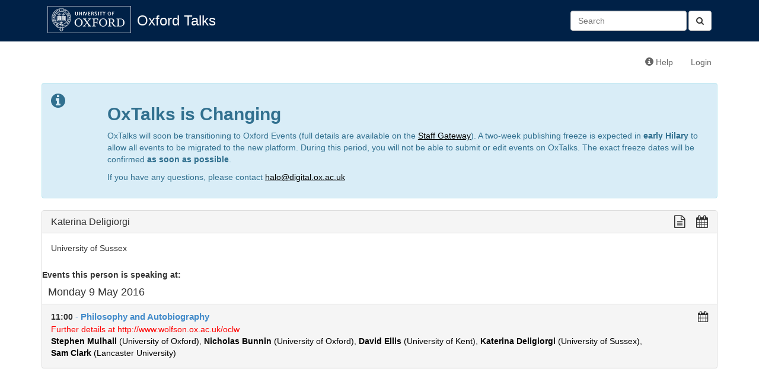

--- FILE ---
content_type: text/html; charset=utf-8
request_url: https://talks.ox.ac.uk/talks/persons/id/295b3eb9-82c9-4dda-bfb2-33cf98fee53e
body_size: 2830
content:

<!DOCTYPE html>
<html lang="en">
    <head>
        <meta charset="utf-8">
        <meta http-equiv="X-UA-Compatible" content="IE=edge">
        <meta name="viewport" content="width=device-width, initial-scale=1">
        <title>Katerina Deligiorgi - Oxford Talks</title>

        <!-- Bootstrap -->
        <link href="/static/bootstrap/css/bootstrap.min.css" rel="stylesheet">

        <!-- Font Awesome -->
        <link href="/static/font-awesome/css/font-awesome.min.css" rel="stylesheet">

        <!-- Events custom stylesheet -->
        <link rel="stylesheet" href="/static/css/custom.css">

        <!-- jQuery -->
        <script src="/static/js/jquery-1.11.1.min.js"></script>

        <!-- jQuery cookie plugin-->
        <script src="/static/js/jquery.cookie.js"></script>

        <!-- underscore.js -->
        <script src="/static/js/underscore-min.js"></script>

        <!-- bootstrap.js -->
        <script src="/static/bootstrap/js/bootstrap.min.js"></script>

        <script>
          (function(i,s,o,g,r,a,m){i['GoogleAnalyticsObject']=r;i[r]=i[r]||function(){
          (i[r].q=i[r].q||[]).push(arguments)},i[r].l=1*new Date();a=s.createElement(o),
          m=s.getElementsByTagName(o)[0];a.async=1;a.src=g;m.parentNode.insertBefore(a,m)
          })(window,document,'script','//www.google-analytics.com/analytics.js','ga');

          ga('create', 'UA-37957799-1', 'auto');
          ga('send', 'pageview');

        </script>
        
        <!-- HTML5 Shim and Respond.js IE8 support of HTML5 elements and media queries -->
        <!-- WARNING: Respond.js doesn't work if you view the page via file:// -->
        <!--[if lt IE 9]>
        <script src="https://oss.maxcdn.com/libs/html5shiv/3.7.0/html5shiv.js"></script>
        <script src="https://oss.maxcdn.com/libs/respond.js/1.4.2/respond.min.js"></script>
        <![endif]-->
        
        
    </head>
    <body>
        <div id="header">
            <div class="container">
                <!-- Static navbar -->
                <div class="navbar navbar-default" role="navigation">
                    <div class="container-fluid">
                        
                        
                        
                        
                        <div class="navbar-header">
                            <a id="navbar-oxford-brandmark" href="http://www.ox.ac.uk"><img src="/static/images/ox_brand6_rev_rect.gif"></a>
                            <a class="navbar-brand" href="/">Oxford Talks</a>
                            <button type="button" class="navbar-toggle collapsed" data-toggle="collapse" data-target="#main-navbar-collapse" aria-expanded="false">
                                <span class="sr-only">Toggle navigation</span>
                                <span class="icon-bar"></span>
                                <span class="icon-bar"></span>
                                <span class="icon-bar"></span>
                            </button>
                        </div>
                        <div class="collapse navbar-collapse" id="main-navbar-collapse">
                            <ul class="nav navbar-nav">
                                
                                                          
                            </ul>
                            <form class="navbar-form navbar-right search-form" role="search" method="get" action="/search/">
                              <button type="submit" class="btn btn-default"><i class="fa fa-search" aria-hidden="true"></i></button>
                              <div class="form-group">
                                 <input id="id_q" name="q" type="text" class="form-control" placeholder="Search" value=""/>
                              </div>​

                            </form>
                        </div>
                    </div>
                </div>
            </div>
        </div>
        <div class="container">
            <div class="navbar navbar-secondary" role="navigation">
                <div class="container-fluid">
                    <ul class="nav navbar-nav navbar-right">
                        <li><a href="http://talksox.readthedocs.org/en/latest" target="_blank"><span class="glyphicon glyphicon-info-sign"></span> Help</a></li> 
                        
                        <li><a href="/login/">Login</a></li>
                        
                    </ul>
                </div><!--/.container-fluid -->
            </div>
	    <!-- OxTalks Platform Change Announcement -->
<div class="alert alert-info oxtalks-announcement" role="alert">
    <div class="row">
        <div class="col-md-1">
            <i class="fa fa-info-circle fa-2x" role="img" aria-label="Information"></i>
        </div>
        <div class="col-md-11">
            <h2><strong>OxTalks is Changing</strong></h2>
            <p>
                OxTalks will soon be transitioning to Oxford Events (full details are available on the <a href="https://staff.web.ox.ac.uk/oxford-events" target="_blank" style="color:#000;text-decoration:underline;">Staff Gateway</a>). A two-week publishing freeze is expected in <strong>early Hilary</strong> to allow all events to be migrated to the new platform. During this period, you will not be able to submit or edit events on OxTalks. The exact freeze dates will be confirmed <strong>as soon as possible</strong>.
            </p>
            <p>
                If you have any questions, please contact <a href="mailto:halo@digital.ox.ac.uk" style="color:#000;text-decoration:underline;">halo@digital.ox.ac.uk</a>
            </p>
        </div>
    </div>
</div>

            
            

<div class="panel panel-default">
    <!-- Default panel contents -->
    <div class="panel-heading">
        <h3 class="panel-title">
            Katerina Deligiorgi
            <div class="formatting-links pull-right">
                 <!-- plain text link -->
<a class="formatting-link plain-text-link"
href="/talks/persons/id/295b3eb9-82c9-4dda-bfb2-33cf98fee53e?format=txt" title="View a plain text version of this page">
    <span class="fa fa-lg fa-file-text-o" aria-hidden="true"></span>
</a>
                 <!-- ical/ics link -->
<a class="formatting-link ics-link" href="/api/person/295b3eb9-82c9-4dda-bfb2-33cf98fee53e.ics" title="Import this person's events into your calendar">
    <span class="fa fa-lg fa-calendar" aria-hidden="true"></span>
    <span class="formatting-link-text"></span>
</a>

            </div>
        </h3>
    </div>
    <div class="panel-body">
        
        
        <p>University of Sussex</p>
        
        
    </div>

    
      <strong>Events this person is speaking at:</strong><br>
      
  <h4 class="group-date">Monday 9 May 2016
        
  </h4>
  <ul class="list-group">
    
      <li class="list-group-item 
 ">
        
<!-- Display a single event teaser -->
<div class="event-teaser-wrapper">
  <div class="event-teaser-text-wrapper">

        <div class="pull-right">
          
        </div>

        <strong>
            
                11:00
            
        </strong>

        <a href="/talks/id/fc216d72-6764-4c33-9e88-4a684121e898/" class="list-group-item-heading teaser-talk-title">
           - <b>Philosophy and Autobiography</b>
        </a>
        
          <br><span class="teaser-special-message">Further details at http://www.wolfson.ox.ac.uk/oclw</span>
        
        
        <br>
        
            
                
                <a href="/talks/persons/id/c83b396a-5f8e-4562-b4d9-361137620165" class="teaser-speaker"><b>Stephen Mulhall</b> (University of Oxford)</a>, 
                
            
                
                <a href="/talks/persons/id/41807896-e180-4e78-8c58-b628bec6e61e" class="teaser-speaker"><b>Nicholas Bunnin</b> (University of Oxford)</a>, 
                
            
                
                <a href="/talks/persons/id/8f8c5cde-3c57-4518-a3d5-9b874531a6ec" class="teaser-speaker"><b>David Ellis</b> (University of Kent)</a>, 
                
            
                
                <a href="/talks/persons/id/295b3eb9-82c9-4dda-bfb2-33cf98fee53e" class="teaser-speaker"><b>Katerina Deligiorgi</b> (University of Sussex)</a>, 
                
            
                
                <a href="/talks/persons/id/028e8940-ec48-4fba-82df-d917d710a8de" class="teaser-speaker"><b>Sam Clark</b> (Lancaster University)</a>
                
            
        
        
        
            
          
        
    </div>
    <div class="formatting-links-wrapper">
        <!-- ical/ics link -->
<a class="formatting-link ics-link" href="/api/talks/fc216d72-6764-4c33-9e88-4a684121e898.ics" title="Import this talk into your calendar">
    <span class="fa fa-lg fa-calendar" aria-hidden="true"></span>
</a>

    </div>

</div>

      </li>
      
    
  </ul>


    
    
    

</div>


        </div>
    </body>
</html>
